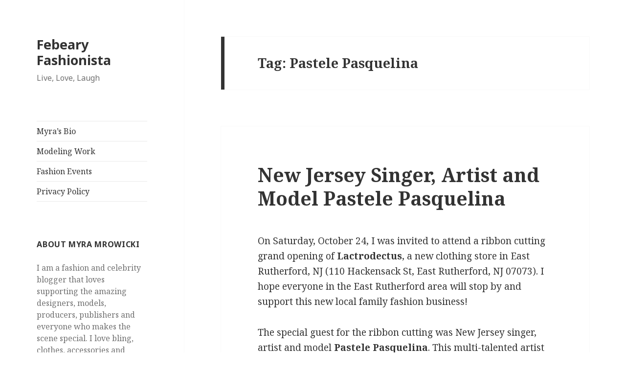

--- FILE ---
content_type: text/html; charset=UTF-8
request_url: https://febearyfashionista.com/tag/pastele-pasquelina/
body_size: 7306
content:
<!DOCTYPE html>
<html lang="en-US" class="no-js">
<head>
	<meta charset="UTF-8">
	<meta name="viewport" content="width=device-width">
	<link rel="profile" href="https://gmpg.org/xfn/11">
	<link rel="pingback" href="https://febearyfashionista.com/xmlrpc.php">
	<!--[if lt IE 9]>
	<script src="http://febearyfashionista.com/wp-content/themes/twentyfifteen/js/html5.js"></script>
	<![endif]-->
	<script>(function(html){html.className = html.className.replace(/\bno-js\b/,'js')})(document.documentElement);</script>
<title>Pastele Pasquelina Archives | Febeary Fashionista</title>

<!-- This site is optimized with the Yoast SEO plugin v13.0 - https://yoast.com/wordpress/plugins/seo/ -->
<meta name="robots" content="max-snippet:-1, max-image-preview:large, max-video-preview:-1"/>
<link rel="canonical" href="https://febearyfashionista.com/tag/pastele-pasquelina/" />
<meta property="og:locale" content="en_US" />
<meta property="og:type" content="object" />
<meta property="og:title" content="Pastele Pasquelina Archives | Febeary Fashionista" />
<meta property="og:url" content="http://febearyfashionista.com/tag/pastele-pasquelina/" />
<meta property="og:site_name" content="Febeary Fashionista" />
<meta name="twitter:card" content="summary" />
<meta name="twitter:title" content="Pastele Pasquelina Archives | Febeary Fashionista" />
<meta name="twitter:site" content="@febeary" />
<script type='application/ld+json' class='yoast-schema-graph yoast-schema-graph--main'>{"@context":"https://schema.org","@graph":[{"@type":["Person","Organization"],"@id":"http://febearyfashionista.com/#/schema/person/ba3134b03208f762dd6e7a8c8c2379c8","name":"Myra Mrowicki","image":{"@type":"ImageObject","@id":"http://febearyfashionista.com/#personlogo","url":"http://1.gravatar.com/avatar/ab541e832c4e13a8e618267b362a2b4f?s=96&d=mm&r=g","caption":"Myra Mrowicki"},"logo":{"@id":"http://febearyfashionista.com/#personlogo"},"sameAs":[]},{"@type":"WebSite","@id":"http://febearyfashionista.com/#website","url":"http://febearyfashionista.com/","name":"Febeary Fashionista","description":"Live, Love, Laugh","publisher":{"@id":"http://febearyfashionista.com/#/schema/person/ba3134b03208f762dd6e7a8c8c2379c8"},"potentialAction":{"@type":"SearchAction","target":"http://febearyfashionista.com/?s={search_term_string}","query-input":"required name=search_term_string"}},{"@type":"CollectionPage","@id":"http://febearyfashionista.com/tag/pastele-pasquelina/#webpage","url":"http://febearyfashionista.com/tag/pastele-pasquelina/","inLanguage":"en-US","name":"Pastele Pasquelina Archives | Febeary Fashionista","isPartOf":{"@id":"http://febearyfashionista.com/#website"}}]}</script>
<!-- / Yoast SEO plugin. -->

<link rel='dns-prefetch' href='//fonts.googleapis.com' />
<link rel='dns-prefetch' href='//s.w.org' />
<link href='https://fonts.gstatic.com' crossorigin rel='preconnect' />
<link rel="alternate" type="application/rss+xml" title="Febeary Fashionista &raquo; Feed" href="https://febearyfashionista.com/feed/" />
<link rel="alternate" type="application/rss+xml" title="Febeary Fashionista &raquo; Comments Feed" href="https://febearyfashionista.com/comments/feed/" />
<link rel="alternate" type="application/rss+xml" title="Febeary Fashionista &raquo; Pastele Pasquelina Tag Feed" href="https://febearyfashionista.com/tag/pastele-pasquelina/feed/" />
<!-- This site uses the Google Analytics by ExactMetrics plugin v6.0.1 - Using Analytics tracking - https://www.exactmetrics.com/ -->
<script type="text/javascript" data-cfasync="false">
	var em_version         = '6.0.1';
	var em_track_user      = true;
	var em_no_track_reason = '';
	
	var disableStr = 'ga-disable-UA-1904353-56';

	/* Function to detect opted out users */
	function __gaTrackerIsOptedOut() {
		return document.cookie.indexOf(disableStr + '=true') > -1;
	}

	/* Disable tracking if the opt-out cookie exists. */
	if ( __gaTrackerIsOptedOut() ) {
		window[disableStr] = true;
	}

	/* Opt-out function */
	function __gaTrackerOptout() {
	  document.cookie = disableStr + '=true; expires=Thu, 31 Dec 2099 23:59:59 UTC; path=/';
	  window[disableStr] = true;
	}

	if ( 'undefined' === typeof gaOptout ) {
		function gaOptout() {
			__gaTrackerOptout();
		}
	}
	
	if ( em_track_user ) {
		(function(i,s,o,g,r,a,m){i['GoogleAnalyticsObject']=r;i[r]=i[r]||function(){
			(i[r].q=i[r].q||[]).push(arguments)},i[r].l=1*new Date();a=s.createElement(o),
			m=s.getElementsByTagName(o)[0];a.async=1;a.src=g;m.parentNode.insertBefore(a,m)
		})(window,document,'script','//www.google-analytics.com/analytics.js','__gaTracker');

window.ga = __gaTracker;		__gaTracker('create', 'UA-1904353-56', 'auto');
		__gaTracker('set', 'forceSSL', true);
		__gaTracker('send','pageview');
		__gaTracker( function() { window.ga = __gaTracker; } );
	} else {
		console.log( "" );
		(function() {
			/* https://developers.google.com/analytics/devguides/collection/analyticsjs/ */
			var noopfn = function() {
				return null;
			};
			var noopnullfn = function() {
				return null;
			};
			var Tracker = function() {
				return null;
			};
			var p = Tracker.prototype;
			p.get = noopfn;
			p.set = noopfn;
			p.send = noopfn;
			var __gaTracker = function() {
				var len = arguments.length;
				if ( len === 0 ) {
					return;
				}
				var f = arguments[len-1];
				if ( typeof f !== 'object' || f === null || typeof f.hitCallback !== 'function' ) {
					console.log( 'Not running function __gaTracker(' + arguments[0] + " ....) because you are not being tracked. " + em_no_track_reason );
					return;
				}
				try {
					f.hitCallback();
				} catch (ex) {

				}
			};
			__gaTracker.create = function() {
				return new Tracker();
			};
			__gaTracker.getByName = noopnullfn;
			__gaTracker.getAll = function() {
				return [];
			};
			__gaTracker.remove = noopfn;
			window['__gaTracker'] = __gaTracker;
			window.ga = __gaTracker;		})();
		}
</script>
<!-- / Google Analytics by ExactMetrics -->
		<script type="text/javascript">
			window._wpemojiSettings = {"baseUrl":"https:\/\/s.w.org\/images\/core\/emoji\/12.0.0-1\/72x72\/","ext":".png","svgUrl":"https:\/\/s.w.org\/images\/core\/emoji\/12.0.0-1\/svg\/","svgExt":".svg","source":{"concatemoji":"\/wp-includes\/js\/wp-emoji-release.min.js?ver=5.3.20"}};
			!function(e,a,t){var n,r,o,i=a.createElement("canvas"),p=i.getContext&&i.getContext("2d");function s(e,t){var a=String.fromCharCode;p.clearRect(0,0,i.width,i.height),p.fillText(a.apply(this,e),0,0);e=i.toDataURL();return p.clearRect(0,0,i.width,i.height),p.fillText(a.apply(this,t),0,0),e===i.toDataURL()}function c(e){var t=a.createElement("script");t.src=e,t.defer=t.type="text/javascript",a.getElementsByTagName("head")[0].appendChild(t)}for(o=Array("flag","emoji"),t.supports={everything:!0,everythingExceptFlag:!0},r=0;r<o.length;r++)t.supports[o[r]]=function(e){if(!p||!p.fillText)return!1;switch(p.textBaseline="top",p.font="600 32px Arial",e){case"flag":return s([127987,65039,8205,9895,65039],[127987,65039,8203,9895,65039])?!1:!s([55356,56826,55356,56819],[55356,56826,8203,55356,56819])&&!s([55356,57332,56128,56423,56128,56418,56128,56421,56128,56430,56128,56423,56128,56447],[55356,57332,8203,56128,56423,8203,56128,56418,8203,56128,56421,8203,56128,56430,8203,56128,56423,8203,56128,56447]);case"emoji":return!s([55357,56424,55356,57342,8205,55358,56605,8205,55357,56424,55356,57340],[55357,56424,55356,57342,8203,55358,56605,8203,55357,56424,55356,57340])}return!1}(o[r]),t.supports.everything=t.supports.everything&&t.supports[o[r]],"flag"!==o[r]&&(t.supports.everythingExceptFlag=t.supports.everythingExceptFlag&&t.supports[o[r]]);t.supports.everythingExceptFlag=t.supports.everythingExceptFlag&&!t.supports.flag,t.DOMReady=!1,t.readyCallback=function(){t.DOMReady=!0},t.supports.everything||(n=function(){t.readyCallback()},a.addEventListener?(a.addEventListener("DOMContentLoaded",n,!1),e.addEventListener("load",n,!1)):(e.attachEvent("onload",n),a.attachEvent("onreadystatechange",function(){"complete"===a.readyState&&t.readyCallback()})),(n=t.source||{}).concatemoji?c(n.concatemoji):n.wpemoji&&n.twemoji&&(c(n.twemoji),c(n.wpemoji)))}(window,document,window._wpemojiSettings);
		</script>
		<style type="text/css">
img.wp-smiley,
img.emoji {
	display: inline !important;
	border: none !important;
	box-shadow: none !important;
	height: 1em !important;
	width: 1em !important;
	margin: 0 .07em !important;
	vertical-align: -0.1em !important;
	background: none !important;
	padding: 0 !important;
}
</style>
	<link rel='stylesheet' id='wp-block-library-css' href="https://febearyfashionista.com/wp-includes/css/dist/block-library/style.min.css?ver=5.3.20" type='text/css' media='all' />
<link rel='stylesheet' id='wp-block-library-theme-css' href="https://febearyfashionista.com/wp-includes/css/dist/block-library/theme.min.css?ver=5.3.20" type='text/css' media='all' />
<link rel='stylesheet' id='aps-animate-css-css'  href='/wp-content/plugins/accesspress-social-icons/css/animate.css?ver=1.7.6' type='text/css' media='all' />
<link rel='stylesheet' id='aps-frontend-css-css'  href='/wp-content/plugins/accesspress-social-icons/css/frontend.css?ver=1.7.6' type='text/css' media='all' />
<link rel='stylesheet' id='twentyfifteen-fonts-css'  href='https://fonts.googleapis.com/css?family=Noto+Sans%3A400italic%2C700italic%2C400%2C700%7CNoto+Serif%3A400italic%2C700italic%2C400%2C700%7CInconsolata%3A400%2C700&#038;subset=latin%2Clatin-ext' type='text/css' media='all' />
<link rel='stylesheet' id='genericons-css' href="https://febearyfashionista.com/wp-content/themes/twentyfifteen/genericons/genericons.css?ver=3.2" type='text/css' media='all' />
<link rel='stylesheet' id='twentyfifteen-style-css' href="https://febearyfashionista.com/wp-content/themes/twentyfifteen/style.css?ver=5.3.20" type='text/css' media='all' />
<link rel='stylesheet' id='twentyfifteen-block-style-css' href="https://febearyfashionista.com/wp-content/themes/twentyfifteen/css/blocks.css?ver=20181230" type='text/css' media='all' />
<!--[if lt IE 9]>
<link rel='stylesheet' id='twentyfifteen-ie-css'  href='http://febearyfashionista.com/wp-content/themes/twentyfifteen/css/ie.css?ver=20141010' type='text/css' media='all' />
<![endif]-->
<!--[if lt IE 8]>
<link rel='stylesheet' id='twentyfifteen-ie7-css'  href='http://febearyfashionista.com/wp-content/themes/twentyfifteen/css/ie7.css?ver=20141010' type='text/css' media='all' />
<![endif]-->
<link rel='stylesheet' id='sccss_style-css' href="https://febearyfashionista.com?sccss=1&#038;ver=5.3.20" type='text/css' media='all' />
<script type='text/javascript'>
/* <![CDATA[ */
var exactmetrics_frontend = {"js_events_tracking":"true","download_extensions":"zip,mp3,mpeg,pdf,docx,pptx,xlsx,rar","inbound_paths":"[{\"path\":\"\\\/go\\\/\",\"label\":\"affiliate\"},{\"path\":\"\\\/recommend\\\/\",\"label\":\"affiliate\"}]","home_url":"http:\/\/febearyfashionista.com","hash_tracking":"false"};
/* ]]> */
</script>
<script type='text/javascript' src='/wp-content/plugins/google-analytics-dashboard-for-wp/assets/js/frontend.min.js?ver=6.0.1'></script>
<script type='text/javascript' src='/wp-includes/js/jquery/jquery.js?ver=1.12.4-wp'></script>
<script type='text/javascript' src='/wp-includes/js/jquery/jquery-migrate.min.js?ver=1.4.1'></script>
<script type='text/javascript' src='/wp-content/plugins/accesspress-social-icons/js/frontend.js?ver=1.7.6'></script>
<link rel='https://api.w.org/' href="https://febearyfashionista.com/wp-json/" />
<link rel="EditURI" type="application/rsd+xml" title="RSD" href="https://febearyfashionista.com/xmlrpc.php?rsd" />
<link rel="wlwmanifest" type="application/wlwmanifest+xml" href="https://febearyfashionista.com/wp-includes/wlwmanifest.xml" /> 
<meta name="generator" content="WordPress 5.3.20" />
<style type="text/css" id="custom-background-css">
body.custom-background { background-color: #ffffff; }
</style>
	</head>

<body class="archive tag tag-pastele-pasquelina tag-249 custom-background wp-embed-responsive">
<div id="page" class="hfeed site">
	<a class="skip-link screen-reader-text" href="#content">Skip to content</a>

	<div id="sidebar" class="sidebar">
		<header id="masthead" class="site-header" role="banner">
			<div class="site-branding">
										<p class="site-title"><a href="https://febearyfashionista.com" rel="home">Febeary Fashionista</a></p>
												<p class="site-description">Live, Love, Laugh</p>
										<button class="secondary-toggle">Menu and widgets</button>
			</div><!-- .site-branding -->
		</header><!-- .site-header -->

			<div id="secondary" class="secondary">

					<nav id="site-navigation" class="main-navigation" role="navigation">
				<div class="menu-main-menu-container"><ul id="menu-main-menu" class="nav-menu"><li id="menu-item-5023" class="menu-item menu-item-type-post_type menu-item-object-page menu-item-5023"><a href="/myras-bio/">Myra&#8217;s Bio</a></li>
<li id="menu-item-1274" class="menu-item menu-item-type-post_type menu-item-object-page menu-item-1274"><a href="/modeling-work/">Modeling Work</a></li>
<li id="menu-item-1225" class="menu-item menu-item-type-post_type menu-item-object-page menu-item-1225"><a href="/fashion-events/">Fashion Events</a></li>
<li id="menu-item-940" class="menu-item menu-item-type-post_type menu-item-object-page menu-item-940"><a href="/privacy-policy/">Privacy Policy</a></li>
</ul></div>			</nav><!-- .main-navigation -->
		
		
					<div id="widget-area" class="widget-area" role="complementary">
				<aside id="text-2" class="widget widget_text"><h2 class="widget-title">About Myra Mrowicki</h2>			<div class="textwidget">I am a fashion and celebrity blogger that loves supporting the amazing designers, models, producers, publishers and everyone who makes the scene special. I love bling, clothes, accessories and teddy bears!</div>
		</aside><aside id="apsi_widget-2" class="widget widget_apsi_widget"><div class="aps-social-icon-wrapper">
                    <div class="aps-group-horizontal">
                                    <div class="aps-each-icon icon-1-1" style='margin:px;' data-aps-tooltip='Febeary Fashionista on Facebook' data-aps-tooltip-enabled="1" data-aps-tooltip-bg="#000" data-aps-tooltip-color="#fff">
                    <a href="https://www.facebook.com/Febeary" target="_blank" class="aps-icon-link animated aps-tooltip" data-animation-class="">
                                                <img src="/wp-content/plugins/accesspress-social-icons/icon-sets/png/set3/facebook.png" alt="Febeary Fashionista on Facebook"/>
                                            </a>
                    <span class="aps-icon-tooltip aps-icon-tooltip-bottom" style="display: none;"></span>
                    <style class="aps-icon-front-style">.icon-1-1 img{height:32px;width:32px;opacity:1;-moz-box-shadow:0px 0px 0px 0 ;-webkit-box-shadow:0px 0px 0px 0 ;box-shadow:0px 0px 0px 0 ;padding:0px;}.icon-1-1 .aps-icon-tooltip:before{border-color:#000}</style>                </div>
                
                            <div class="aps-each-icon icon-1-2" style='margin:px;' data-aps-tooltip='Febeary Fashionista on Instagram' data-aps-tooltip-enabled="1" data-aps-tooltip-bg="#000" data-aps-tooltip-color="#fff">
                    <a href="https://instagram.com/febeary/" target="_blank" class="aps-icon-link animated aps-tooltip" data-animation-class="">
                                                <img src="/wp-content/plugins/accesspress-social-icons/icon-sets/png/set3/instagram.png" alt="Febeary Fashionista on Instagram"/>
                                            </a>
                    <span class="aps-icon-tooltip aps-icon-tooltip-bottom" style="display: none;"></span>
                    <style class="aps-icon-front-style">.icon-1-2 img{height:32px;width:32px;opacity:1;-moz-box-shadow:0px 0px 0px 0 ;-webkit-box-shadow:0px 0px 0px 0 ;box-shadow:0px 0px 0px 0 ;padding:0px;}.icon-1-2 .aps-icon-tooltip:before{border-color:#000}</style>                </div>
                
                            <div class="aps-each-icon icon-1-3" style='margin:px;' data-aps-tooltip='Febeary Fashionista on Pinterest' data-aps-tooltip-enabled="1" data-aps-tooltip-bg="#000" data-aps-tooltip-color="#fff">
                    <a href="https://www.pinterest.com/febeary/" target="_blank" class="aps-icon-link animated aps-tooltip" data-animation-class="">
                                                <img src="/wp-content/plugins/accesspress-social-icons/icon-sets/png/set3/pinterest.png" alt="Febeary Fashionista on Pinterest"/>
                                            </a>
                    <span class="aps-icon-tooltip aps-icon-tooltip-bottom" style="display: none;"></span>
                    <style class="aps-icon-front-style">.icon-1-3 img{height:32px;width:32px;opacity:1;-moz-box-shadow:0px 0px 0px 0 ;-webkit-box-shadow:0px 0px 0px 0 ;box-shadow:0px 0px 0px 0 ;padding:0px;}.icon-1-3 .aps-icon-tooltip:before{border-color:#000}</style>                </div>
                
                            <div class="aps-each-icon icon-1-4" style='margin:px;' data-aps-tooltip='Febeary Fashionista on Twitter' data-aps-tooltip-enabled="1" data-aps-tooltip-bg="#000" data-aps-tooltip-color="#fff">
                    <a href="https://twitter.com/Febeary" target="_blank" class="aps-icon-link animated aps-tooltip" data-animation-class="">
                                                <img src="/wp-content/plugins/accesspress-social-icons/icon-sets/png/set3/twitter.png" alt="Febeary Fashionista on Twitter"/>
                                            </a>
                    <span class="aps-icon-tooltip aps-icon-tooltip-bottom" style="display: none;"></span>
                    <style class="aps-icon-front-style">.icon-1-4 img{height:32px;width:32px;opacity:1;-moz-box-shadow:0px 0px 0px 0 ;-webkit-box-shadow:0px 0px 0px 0 ;box-shadow:0px 0px 0px 0 ;padding:0px;}.icon-1-4 .aps-icon-tooltip:before{border-color:#000}</style>                </div>
                                </div>
                
            </div>
</aside><aside id="archives-3" class="widget widget_archive"><h2 class="widget-title">Archives</h2>		<ul>
				<li><a href="https://febearyfashionista.com/2020/02/">February 2020</a></li>
	<li><a href="https://febearyfashionista.com/2019/12/">December 2019</a></li>
	<li><a href="https://febearyfashionista.com/2019/09/">September 2019</a></li>
	<li><a href="https://febearyfashionista.com/2019/01/">January 2019</a></li>
	<li><a href="https://febearyfashionista.com/2018/08/">August 2018</a></li>
	<li><a href="https://febearyfashionista.com/2018/07/">July 2018</a></li>
	<li><a href="https://febearyfashionista.com/2018/03/">March 2018</a></li>
	<li><a href="https://febearyfashionista.com/2018/02/">February 2018</a></li>
	<li><a href="https://febearyfashionista.com/2018/01/">January 2018</a></li>
	<li><a href="https://febearyfashionista.com/2017/12/">December 2017</a></li>
	<li><a href="https://febearyfashionista.com/2017/10/">October 2017</a></li>
	<li><a href="https://febearyfashionista.com/2017/07/">July 2017</a></li>
	<li><a href="https://febearyfashionista.com/2017/06/">June 2017</a></li>
	<li><a href="https://febearyfashionista.com/2017/05/">May 2017</a></li>
	<li><a href="https://febearyfashionista.com/2017/04/">April 2017</a></li>
	<li><a href="https://febearyfashionista.com/2017/03/">March 2017</a></li>
	<li><a href="https://febearyfashionista.com/2017/02/">February 2017</a></li>
	<li><a href="https://febearyfashionista.com/2016/09/">September 2016</a></li>
	<li><a href="https://febearyfashionista.com/2016/07/">July 2016</a></li>
	<li><a href="https://febearyfashionista.com/2016/06/">June 2016</a></li>
	<li><a href="https://febearyfashionista.com/2016/05/">May 2016</a></li>
	<li><a href="https://febearyfashionista.com/2016/03/">March 2016</a></li>
	<li><a href="https://febearyfashionista.com/2016/02/">February 2016</a></li>
	<li><a href="https://febearyfashionista.com/2016/01/">January 2016</a></li>
	<li><a href="https://febearyfashionista.com/2015/12/">December 2015</a></li>
	<li><a href="https://febearyfashionista.com/2015/11/">November 2015</a></li>
	<li><a href="https://febearyfashionista.com/2015/10/">October 2015</a></li>
	<li><a href="https://febearyfashionista.com/2015/09/">September 2015</a></li>
	<li><a href="https://febearyfashionista.com/2015/08/">August 2015</a></li>
	<li><a href="https://febearyfashionista.com/2015/07/">July 2015</a></li>
	<li><a href="https://febearyfashionista.com/2015/06/">June 2015</a></li>
	<li><a href="https://febearyfashionista.com/2015/05/">May 2015</a></li>
	<li><a href="https://febearyfashionista.com/2015/04/">April 2015</a></li>
	<li><a href="https://febearyfashionista.com/2015/03/">March 2015</a></li>
	<li><a href="https://febearyfashionista.com/2015/02/">February 2015</a></li>
	<li><a href="https://febearyfashionista.com/2015/01/">January 2015</a></li>
	<li><a href="https://febearyfashionista.com/2014/10/">October 2014</a></li>
		</ul>
			</aside>		<aside id="recent-posts-2" class="widget widget_recent_entries">		<h2 class="widget-title">Recent Posts</h2>		<ul>
											<li>
					<a href="/2020/02/burning-guitars-basquiat-fall-winter-2020/">Burning Guitars Basquiat Fall/Winter 2020</a>
											<span class="post-date">February 9, 2020</span>
									</li>
											<li>
					<a href="/2019/12/dyker-heights-christmas-lights/">Dyker Heights Christmas Lights</a>
											<span class="post-date">December 22, 2019</span>
									</li>
											<li>
					<a href="/2019/09/liu-yong-x-rishikensh-ss20-collection-at-nyfw/">Liu Yong x Rishikensh SS20 Collection at NYFW</a>
											<span class="post-date">September 14, 2019</span>
									</li>
											<li>
					<a href="/2019/09/edgii-fall-winter-2019-collection-girl-power-at-new-york-fashion-week/">EDGII Fall/Winter 2019 Collection “Girl Power” at New York Fashion Week</a>
											<span class="post-date">September 5, 2019</span>
									</li>
					</ul>
		</aside>			</div><!-- .widget-area -->
		
	</div><!-- .secondary -->

	</div><!-- .sidebar -->

	<div id="content" class="site-content">

	<section id="primary" class="content-area">
		<main id="main" class="site-main" role="main">

		
			<header class="page-header">
				<h1 class="page-title">Tag: Pastele Pasquelina</h1>			</header><!-- .page-header -->

			
<article id="post-1267" class="post-1267 post type-post status-publish format-standard hentry category-fashion-and-style category-fashion-eventa tag-city-of-pastele tag-fashion-events tag-lactrodectus tag-model tag-new-jersey tag-pastele-pasquelina tag-singer">
	
	<header class="entry-header">
		<h2 class="entry-title"><a href="/2015/10/new-jersey-singer-artist-and-model-pastele-pasquelina/" rel="bookmark">New Jersey Singer, Artist and Model Pastele Pasquelina</a></h2>	</header><!-- .entry-header -->

	<div class="entry-content">
		<p>On Saturday, October 24, I was invited to attend a ribbon cutting grand opening of <strong>Lactrodectus</strong>, a new clothing store in East Rutherford, NJ (110 Hackensack St, East Rutherford, NJ 07073). I hope everyone in the East Rutherford area will stop by and support this new local family fashion business!</p>
<p>The special guest for the ribbon cutting was New Jersey singer, artist and model <strong>Pastele Pasquelina</strong>. This multi-talented artist and performer is an accomplished visual artist, along with her stunning modeling work and high-energy live performances.</p>
<p>Connect with Pastele on her <a href="https://www.instagram.com/cityofpastele/" target="_blank">Instagram (instagram.com/cityofpastele/)</a> and check out her <a href="http://www.cityofpastele.com/" target="_blank">website (www.cityofpastele.com)</a> and join me in watching her career lead to great things in the years ahead!</p>
<p><a href="/wp-content/uploads/2015/10/image73.jpg"><img class="alignnone size-full wp-image-1268" src="/wp-content/uploads/2015/10/image73.jpg" alt="image" width="3264" height="2448" srcset="/wp-content/uploads/2015/10/image73.jpg 3264w, /wp-content/uploads/2015/10/image73-300x225.jpg 300w, /wp-content/uploads/2015/10/image73-1024x768.jpg 1024w" sizes="(max-width: 3264px) 100vw, 3264px" /></a></p>
<p><a href="/wp-content/uploads/2015/10/image74.jpg"><img class="alignnone size-full wp-image-1269" src="/wp-content/uploads/2015/10/image74.jpg" alt="image" width="2448" height="3264" srcset="/wp-content/uploads/2015/10/image74.jpg 2448w, /wp-content/uploads/2015/10/image74-225x300.jpg 225w, /wp-content/uploads/2015/10/image74-768x1024.jpg 768w" sizes="(max-width: 2448px) 100vw, 2448px" /></a></p>
	</div><!-- .entry-content -->

	
	<footer class="entry-footer">
		<span class="posted-on"><span class="screen-reader-text">Posted on </span><a href="/2015/10/new-jersey-singer-artist-and-model-pastele-pasquelina/" rel="bookmark"><time class="entry-date published" datetime="2015-10-25T12:00:10-04:00">October 25, 2015</time><time class="updated" datetime="2017-02-18T12:01:28-05:00">February 18, 2017</time></a></span><span class="byline"><span class="author vcard"><span class="screen-reader-text">Author </span><a class="url fn n" href="https://febearyfashionista.com/author/myra/">Myra Mrowicki</a></span></span><span class="cat-links"><span class="screen-reader-text">Categories </span><a href="https://febearyfashionista.com/category/fashion-and-style/" rel="category tag">Fashion and Style</a>, <a href="https://febearyfashionista.com/category/fashion-eventa/" rel="category tag">Fashion Events</a></span><span class="tags-links"><span class="screen-reader-text">Tags </span><a href="https://febearyfashionista.com/tag/city-of-pastele/" rel="tag">City of Pastele</a>, <a href="https://febearyfashionista.com/tag/fashion-events/" rel="tag">Fashion Events</a>, <a href="https://febearyfashionista.com/tag/lactrodectus/" rel="tag">Lactrodectus</a>, <a href="https://febearyfashionista.com/tag/model/" rel="tag">Model</a>, <a href="https://febearyfashionista.com/tag/new-jersey/" rel="tag">New Jersey</a>, <a href="https://febearyfashionista.com/tag/pastele-pasquelina/" rel="tag">Pastele Pasquelina</a>, <a href="https://febearyfashionista.com/tag/singer/" rel="tag">Singer</a></span><span class="comments-link"><a href="/2015/10/new-jersey-singer-artist-and-model-pastele-pasquelina/#respond">Leave a comment<span class="screen-reader-text"> on New Jersey Singer, Artist and Model Pastele Pasquelina</span></a></span>			</footer><!-- .entry-footer -->

</article><!-- #post-1267 -->

		</main><!-- .site-main -->
	</section><!-- .content-area -->


	</div><!-- .site-content -->

	<footer id="colophon" class="site-footer" role="contentinfo">
		<div class="site-info">
									<a href="https://wordpress.org/" class="imprint">
				Proudly powered by WordPress			</a>
		</div><!-- .site-info -->
	</footer><!-- .site-footer -->

</div><!-- .site -->

<script type='text/javascript' src='/wp-content/themes/twentyfifteen/js/skip-link-focus-fix.js?ver=20141010'></script>
<script type='text/javascript'>
/* <![CDATA[ */
var screenReaderText = {"expand":"<span class=\"screen-reader-text\">expand child menu<\/span>","collapse":"<span class=\"screen-reader-text\">collapse child menu<\/span>"};
/* ]]> */
</script>
<script type='text/javascript' src='/wp-content/themes/twentyfifteen/js/functions.js?ver=20150330'></script>
<script type='text/javascript' src='/wp-includes/js/wp-embed.min.js?ver=5.3.20'></script>

<script defer src="https://static.cloudflareinsights.com/beacon.min.js/vcd15cbe7772f49c399c6a5babf22c1241717689176015" integrity="sha512-ZpsOmlRQV6y907TI0dKBHq9Md29nnaEIPlkf84rnaERnq6zvWvPUqr2ft8M1aS28oN72PdrCzSjY4U6VaAw1EQ==" data-cf-beacon='{"version":"2024.11.0","token":"839a226cc8324751b2105eb5170986ce","r":1,"server_timing":{"name":{"cfCacheStatus":true,"cfEdge":true,"cfExtPri":true,"cfL4":true,"cfOrigin":true,"cfSpeedBrain":true},"location_startswith":null}}' crossorigin="anonymous"></script>
</body>
</html>

<!-- Dynamic page generated in 0.290 seconds. -->
<!-- Cached page generated by WP-Super-Cache on 2026-01-29 17:51:18 -->

<!-- Compression = gzip -->